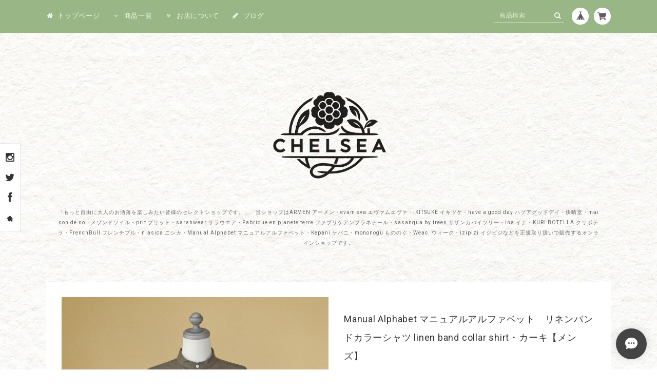

--- FILE ---
content_type: text/html; charset=UTF-8
request_url: https://chelsea.base.shop/items/42030647/reviews?format=user&score=&page=1
body_size: 2697
content:
				<li class="review01__listChild">
			<figure class="review01__itemInfo">
				<a href="/items/128154708" class="review01__imgWrap">
					<img src="https://baseec-img-mng.akamaized.net/images/item/origin/0c73f3e213e5bfb2449243b8bba109e0.jpg?imformat=generic&q=90&im=Resize,width=146,type=normal" alt="ina イナ　ツィーディーコットン・フロントタックパンツ・ブラウンチェック【送料無料】" class="review01__img">
				</a>
				<figcaption class="review01__item">
					<i class="review01__iconImg ico--good"></i>
					<p class="review01__itemName">ina イナ　ツィーディーコットン・フロントタックパンツ・ブラウンチェック【送料無料】</p>
										<time datetime="2026-01-13" class="review01__date">2026/01/13</time>
				</figcaption>
			</figure><!-- /.review01__itemInfo -->
								</li>
				<li class="review01__listChild">
			<figure class="review01__itemInfo">
				<a href="/items/87990754" class="review01__imgWrap">
					<img src="https://baseec-img-mng.akamaized.net/images/item/origin/87c0d69be4422760d3545b4aa58360cc.jpg?imformat=generic&q=90&im=Resize,width=146,type=normal" alt="FrenchBull フレンチブル　ペプカバー【送料１５０円～】" class="review01__img">
				</a>
				<figcaption class="review01__item">
					<i class="review01__iconImg ico--good"></i>
					<p class="review01__itemName">FrenchBull フレンチブル　ペプカバー【送料１５０円～】</p>
										<p class="review01__itemVariation">ベージュ</p>
										<time datetime="2025-09-23" class="review01__date">2025/09/23</time>
				</figcaption>
			</figure><!-- /.review01__itemInfo -->
								</li>
				<li class="review01__listChild">
			<figure class="review01__itemInfo">
				<a href="/items/87991190" class="review01__imgWrap">
					<img src="https://baseec-img-mng.akamaized.net/images/item/origin/8b5efb2d780ff1cd6ff3236e557df717.jpg?imformat=generic&q=90&im=Resize,width=146,type=normal" alt="FrenchBull フレンチブル　ヴァレイソックス【送料１５０円～】" class="review01__img">
				</a>
				<figcaption class="review01__item">
					<i class="review01__iconImg ico--good"></i>
					<p class="review01__itemName">FrenchBull フレンチブル　ヴァレイソックス【送料１５０円～】</p>
										<p class="review01__itemVariation">ライトベージュ</p>
										<time datetime="2025-08-06" class="review01__date">2025/08/06</time>
				</figcaption>
			</figure><!-- /.review01__itemInfo -->
						<p class="review01__comment">商品、受け取りました。
迅速な対応、ありがとうございました·͜· ︎︎ᰔᩚ</p>
									<p class="review01__reply">こちらこそ有り難うございました。ご満足いただけて何よりです。これからも何か御座いましたらお気軽にご連絡ください。</p>
					</li>
				<li class="review01__listChild">
			<figure class="review01__itemInfo">
				<a href="/items/87991190" class="review01__imgWrap">
					<img src="https://baseec-img-mng.akamaized.net/images/item/origin/8b5efb2d780ff1cd6ff3236e557df717.jpg?imformat=generic&q=90&im=Resize,width=146,type=normal" alt="FrenchBull フレンチブル　ヴァレイソックス【送料１５０円～】" class="review01__img">
				</a>
				<figcaption class="review01__item">
					<i class="review01__iconImg ico--good"></i>
					<p class="review01__itemName">FrenchBull フレンチブル　ヴァレイソックス【送料１５０円～】</p>
										<p class="review01__itemVariation">ラベンダー</p>
										<time datetime="2025-08-06" class="review01__date">2025/08/06</time>
				</figcaption>
			</figure><!-- /.review01__itemInfo -->
								</li>
				<li class="review01__listChild">
			<figure class="review01__itemInfo">
				<a href="/items/94325594" class="review01__imgWrap">
					<img src="https://baseec-img-mng.akamaized.net/images/item/origin/f9f9f71fe0fbd99a0cdf1d980c49c096.jpg?imformat=generic&q=90&im=Resize,width=146,type=normal" alt="atelier naruse アトリエナルセ　ウールフラノガウチョパンツ・ブラック　ウールフラノ生地を使った人気の定番パンツです【送料無料】" class="review01__img">
				</a>
				<figcaption class="review01__item">
					<i class="review01__iconImg ico--good"></i>
					<p class="review01__itemName">atelier naruse アトリエナルセ　ウールフラノガウチョパンツ・ブラック　ウールフラノ生地を使った人気の定番パンツです【送料無料】</p>
										<time datetime="2025-06-20" class="review01__date">2025/06/20</time>
				</figcaption>
			</figure><!-- /.review01__itemInfo -->
								</li>
				<li class="review01__listChild">
			<figure class="review01__itemInfo">
				<a href="/items/109388578" class="review01__imgWrap">
					<img src="https://baseec-img-mng.akamaized.net/images/item/origin/ffba37bf993e8e46d00a2ba2aaa6e776.jpg?imformat=generic&q=90&im=Resize,width=146,type=normal" alt="Sarahwear サラウエア　総刺繍フレンチスリーブプルオーバー&quot;Laetitia&quot; ・ホワイト【送料無料】" class="review01__img">
				</a>
				<figcaption class="review01__item">
					<i class="review01__iconImg ico--good"></i>
					<p class="review01__itemName">Sarahwear サラウエア　総刺繍フレンチスリーブプルオーバー&quot;Laetitia&quot; ・ホワイト【送料無料】</p>
										<time datetime="2025-06-10" class="review01__date">2025/06/10</time>
				</figcaption>
			</figure><!-- /.review01__itemInfo -->
								</li>
				<li class="review01__listChild">
			<figure class="review01__itemInfo">
				<a href="/items/107913678" class="review01__imgWrap">
					<img src="https://baseec-img-mng.akamaized.net/images/item/origin/1b943078b87a5e33d955de75eaf3e9e3.jpg?imformat=generic&q=90&im=Resize,width=146,type=normal" alt="atelier naruse アトリエナルセ　コットン～planet～ミドルソックス" class="review01__img">
				</a>
				<figcaption class="review01__item">
					<i class="review01__iconImg ico--good"></i>
					<p class="review01__itemName">atelier naruse アトリエナルセ　コットン～planet～ミドルソックス</p>
										<p class="review01__itemVariation">ブラック</p>
										<time datetime="2025-05-30" class="review01__date">2025/05/30</time>
				</figcaption>
			</figure><!-- /.review01__itemInfo -->
						<p class="review01__comment">すぐに送っていただきました。
クーポンでお安く購入できてとても良かったです！
ありがとうございました☺︎</p>
									<p class="review01__reply">いつも、ご利用くださり有り難うございます。クーポンを上手くご利用いただけてよかったです。</p>
					</li>
				<li class="review01__listChild">
			<figure class="review01__itemInfo">
				<a href="/items/94325616" class="review01__imgWrap">
					<img src="https://baseec-img-mng.akamaized.net/images/item/origin/6de46faac9cf21eb2ee3d57c148e953f.jpg?imformat=generic&q=90&im=Resize,width=146,type=normal" alt="atelier naruse アトリエナルセ　ウールフラノガウチョパンツ・ブラックウォッチ　ウールフラノ生地を使った人気の定番パンツです【送料無料】" class="review01__img">
				</a>
				<figcaption class="review01__item">
					<i class="review01__iconImg ico--good"></i>
					<p class="review01__itemName">atelier naruse アトリエナルセ　ウールフラノガウチョパンツ・ブラックウォッチ　ウールフラノ生地を使った人気の定番パンツです【送料無料】</p>
										<time datetime="2024-11-20" class="review01__date">2024/11/20</time>
				</figcaption>
			</figure><!-- /.review01__itemInfo -->
								</li>
				<li class="review01__listChild">
			<figure class="review01__itemInfo">
				<a href="/items/34769592" class="review01__imgWrap">
					<img src="https://baseec-img-mng.akamaized.net/images/item/origin/e60cd331330603ea838df5cb1b288cdb.jpg?imformat=generic&q=90&im=Resize,width=146,type=normal" alt="evam eva エヴァムエヴァ　wool cashmere rib socks　ウールカシミアソックス　定番の暖か靴下です" class="review01__img">
				</a>
				<figcaption class="review01__item">
					<i class="review01__iconImg ico--good"></i>
					<p class="review01__itemName">evam eva エヴァムエヴァ　wool cashmere rib socks　ウールカシミアソックス　定番の暖か靴下です</p>
										<p class="review01__itemVariation">チャコール</p>
										<time datetime="2024-11-08" class="review01__date">2024/11/08</time>
				</figcaption>
			</figure><!-- /.review01__itemInfo -->
								</li>
				<li class="review01__listChild">
			<figure class="review01__itemInfo">
				<a href="/items/90989967" class="review01__imgWrap">
					<img src="https://baseec-img-mng.akamaized.net/images/item/origin/854d2eec56582bc96d99a749b655a0e3.jpg?imformat=generic&q=90&im=Resize,width=146,type=normal" alt="evam eva エヴァムエヴァ　リニューウールラグランプルオーバー renew-wool raglan pullover・アイボリー　リサイクル糸を再紡績して作られた表情豊かなニットです【送料無料】" class="review01__img">
				</a>
				<figcaption class="review01__item">
					<i class="review01__iconImg ico--good"></i>
					<p class="review01__itemName">evam eva エヴァムエヴァ　リニューウールラグランプルオーバー renew-wool raglan pullover・アイボリー　リサイクル糸を再紡績して作られた表情豊かなニットです【送料無料】</p>
										<time datetime="2024-11-08" class="review01__date">2024/11/08</time>
				</figcaption>
			</figure><!-- /.review01__itemInfo -->
								</li>
				<li class="review01__listChild">
			<figure class="review01__itemInfo">
				<a href="/items/79259489" class="review01__imgWrap">
					<img src="https://baseec-img-mng.akamaized.net/images/item/origin/1573ef4ea83ce795514c6b2c8a05ee6b.jpg?imformat=generic&q=90&im=Resize,width=146,type=normal" alt="atelier naruse アトリエナルセ　コットンウールボーダーニット・ベージュx ブラウン　袖口の配色がベーシックなボーダーニットのアクセント【送料無料】" class="review01__img">
				</a>
				<figcaption class="review01__item">
					<i class="review01__iconImg ico--good"></i>
					<p class="review01__itemName">atelier naruse アトリエナルセ　コットンウールボーダーニット・ベージュx ブラウン　袖口の配色がベーシックなボーダーニットのアクセント【送料無料】</p>
										<time datetime="2024-11-04" class="review01__date">2024/11/04</time>
				</figcaption>
			</figure><!-- /.review01__itemInfo -->
								</li>
				<li class="review01__listChild">
			<figure class="review01__itemInfo">
				<a href="/items/93208329" class="review01__imgWrap">
					<img src="https://baseec-img-mng.akamaized.net/images/item/origin/5397e43c04484c798c892c5abfd05588.jpg?imformat=generic&q=90&im=Resize,width=146,type=normal" alt="atelier naruse アトリエナルセ　コットンウール ～冬の朝～ 着圧ソックス 　なつかしい atelier naruse のオリジナル柄 ～winter morning～で作られました" class="review01__img">
				</a>
				<figcaption class="review01__item">
					<i class="review01__iconImg ico--good"></i>
					<p class="review01__itemName">atelier naruse アトリエナルセ　コットンウール ～冬の朝～ 着圧ソックス 　なつかしい atelier naruse のオリジナル柄 ～winter morning～で作られました</p>
										<p class="review01__itemVariation">ブラウン</p>
										<time datetime="2024-10-23" class="review01__date">2024/10/23</time>
				</figcaption>
			</figure><!-- /.review01__itemInfo -->
						<p class="review01__comment">着圧よく
かわいさ満点です
ありがとうこざいました😊</p>
								</li>
				<li class="review01__listChild">
			<figure class="review01__itemInfo">
				<a href="/items/74360026" class="review01__imgWrap">
					<img src="/i/testpro1.png" alt="atelier naruse アトリエナルセ　コットンsenミドルソックス　合わせ易い元気な靴下" class="review01__img">
				</a>
				<figcaption class="review01__item">
					<i class="review01__iconImg ico--good"></i>
					<p class="review01__itemName">atelier naruse アトリエナルセ　コットンsenミドルソックス　合わせ易い元気な靴下</p>
										<p class="review01__itemVariation">モスグリーン</p>
										<time datetime="2024-10-03" class="review01__date">2024/10/03</time>
				</figcaption>
			</figure><!-- /.review01__itemInfo -->
								</li>
				<li class="review01__listChild">
			<figure class="review01__itemInfo">
				<a href="/items/74418581" class="review01__imgWrap">
					<img src="https://baseec-img-mng.akamaized.net/images/item/origin/9d16ec9fcd812847da1732bca62a0924.jpg?imformat=generic&q=90&im=Resize,width=146,type=normal" alt="快晴堂　カイセイドウ　UNIT-Tシャツ SS FRANCE ベーシックフィット・ネイビー　納得の品質" class="review01__img">
				</a>
				<figcaption class="review01__item">
					<i class="review01__iconImg ico--good"></i>
					<p class="review01__itemName">快晴堂　カイセイドウ　UNIT-Tシャツ SS FRANCE ベーシックフィット・ネイビー　納得の品質</p>
										<time datetime="2024-06-23" class="review01__date">2024/06/23</time>
				</figcaption>
			</figure><!-- /.review01__itemInfo -->
								</li>
				<li class="review01__listChild">
			<figure class="review01__itemInfo">
				<a href="/items/86069784" class="review01__imgWrap">
					<img src="https://baseec-img-mng.akamaized.net/images/item/origin/49f93054ef4a4532d2ee2d97bd925ecd.jpg?imformat=generic&q=90&im=Resize,width=146,type=normal" alt="Fabrique en planete terre ファブリケアンプラネテール　モックワイドショートスリーブ・グリーン　大好きなモックネック、フワッとしたAラインも良いですね【送料１５０円～】" class="review01__img">
				</a>
				<figcaption class="review01__item">
					<i class="review01__iconImg ico--good"></i>
					<p class="review01__itemName">Fabrique en planete terre ファブリケアンプラネテール　モックワイドショートスリーブ・グリーン　大好きなモックネック、フワッとしたAラインも良いですね【送料１５０円～】</p>
										<time datetime="2024-05-10" class="review01__date">2024/05/10</time>
				</figcaption>
			</figure><!-- /.review01__itemInfo -->
						<p class="review01__comment">いつも早い対応をしていただきありがとうございます。
私も大好きなモックネックに好きなグリーン！
着心地もとても良かったです。この夏ガンガン…でも大切に着ます！ありがとうございました。</p>
								</li>
				<li class="review01__listChild">
			<figure class="review01__itemInfo">
				<a href="/items/84320664" class="review01__imgWrap">
					<img src="https://baseec-img-mng.akamaized.net/images/item/origin/501f8572945556294091975806473042.jpg?imformat=generic&q=90&im=Resize,width=146,type=normal" alt="mononogu もののぐ　BK33-pn パナマトライアングルトート ・チョコ　高級感の有るパナマ繊維を使った３ウエイバッグです【送料無料】" class="review01__img">
				</a>
				<figcaption class="review01__item">
					<i class="review01__iconImg ico--good"></i>
					<p class="review01__itemName">mononogu もののぐ　BK33-pn パナマトライアングルトート ・チョコ　高級感の有るパナマ繊維を使った３ウエイバッグです【送料無料】</p>
										<time datetime="2024-03-22" class="review01__date">2024/03/22</time>
				</figcaption>
			</figure><!-- /.review01__itemInfo -->
								</li>
				<li class="review01__listChild">
			<figure class="review01__itemInfo">
				<a href="/items/84212401" class="review01__imgWrap">
					<img src="https://baseec-img-mng.akamaized.net/images/item/origin/c30b77036d5d98756e721425449dab25.jpg?imformat=generic&q=90&im=Resize,width=146,type=normal" alt="atelier naruse アトリエナルセ　コットン~シロツメクサ~ハイソックス　新色が加わってさらに魅力が増しました" class="review01__img">
				</a>
				<figcaption class="review01__item">
					<i class="review01__iconImg ico--good"></i>
					<p class="review01__itemName">atelier naruse アトリエナルセ　コットン~シロツメクサ~ハイソックス　新色が加わってさらに魅力が増しました</p>
										<p class="review01__itemVariation">グレイ</p>
										<time datetime="2024-03-21" class="review01__date">2024/03/21</time>
				</figcaption>
			</figure><!-- /.review01__itemInfo -->
								</li>
				<li class="review01__listChild">
			<figure class="review01__itemInfo">
				<a href="/items/84212401" class="review01__imgWrap">
					<img src="https://baseec-img-mng.akamaized.net/images/item/origin/c30b77036d5d98756e721425449dab25.jpg?imformat=generic&q=90&im=Resize,width=146,type=normal" alt="atelier naruse アトリエナルセ　コットン~シロツメクサ~ハイソックス　新色が加わってさらに魅力が増しました" class="review01__img">
				</a>
				<figcaption class="review01__item">
					<i class="review01__iconImg ico--good"></i>
					<p class="review01__itemName">atelier naruse アトリエナルセ　コットン~シロツメクサ~ハイソックス　新色が加わってさらに魅力が増しました</p>
										<p class="review01__itemVariation">チャコール</p>
										<time datetime="2024-03-18" class="review01__date">2024/03/18</time>
				</figcaption>
			</figure><!-- /.review01__itemInfo -->
								</li>
				<li class="review01__listChild">
			<figure class="review01__itemInfo">
				<a href="/items/82273649" class="review01__imgWrap">
					<img src="https://baseec-img-mng.akamaized.net/images/item/origin/abe0b43b6735c7f1730724bc8d0a1462.jpg?imformat=generic&q=90&im=Resize,width=146,type=normal" alt="Sarawear サラウエア 「Jonathan」オーガニックスウェットPコート・杢グレイ　オーガニックコットンを使ったPコート、春までロングシーズンで使えます。【送料無料】" class="review01__img">
				</a>
				<figcaption class="review01__item">
					<i class="review01__iconImg ico--good"></i>
					<p class="review01__itemName">Sarawear サラウエア 「Jonathan」オーガニックスウェットPコート・杢グレイ　オーガニックコットンを使ったPコート、春までロングシーズンで使えます。【送料無料】</p>
										<time datetime="2024-01-22" class="review01__date">2024/01/22</time>
				</figcaption>
			</figure><!-- /.review01__itemInfo -->
								</li>
				<li class="review01__listChild">
			<figure class="review01__itemInfo">
				<a href="/items/78039658" class="review01__imgWrap">
					<img src="https://baseec-img-mng.akamaized.net/images/item/origin/a77c92280d9072ae002c8a3a9d85535c.jpg?imformat=generic&q=90&im=Resize,width=146,type=normal" alt="快晴堂　カイセイドウ　トリプルガーゼ・ワイドガールズシャツ・バニラ　ファンの方が多いトリプルガーゼシリーズです【送料無料】" class="review01__img">
				</a>
				<figcaption class="review01__item">
					<i class="review01__iconImg ico--good"></i>
					<p class="review01__itemName">快晴堂　カイセイドウ　トリプルガーゼ・ワイドガールズシャツ・バニラ　ファンの方が多いトリプルガーゼシリーズです【送料無料】</p>
										<time datetime="2024-01-05" class="review01__date">2024/01/05</time>
				</figcaption>
			</figure><!-- /.review01__itemInfo -->
								</li>
		

--- FILE ---
content_type: text/css
request_url: https://basefile.akamaized.net/125naroom-theshop-jp/5a8cf4c325be5/style.css
body_size: 9959
content:
@charset "UTF-8";

/*====================================================================
common
====================================================================*/
body {
	margin: 0;
	color: #333;
	font-size: 13px;
	font-family: Roboto, Arial, Helvetica, "Hiragino Kaku Gothic ProN", "ヒラギノ角ゴ Pro W3", Meiryo, sans-serif;
	letter-spacing: 0.06em;
	-webkit-text-size-adjust: 100%;
}
figure, h1, h2, h3, h4, h5, h6, li, p, ul {
	margin: 0;
	padding: 0;
}
h3 {
	font-size: 16px;
	font-weight: normal;
}
li, ul {
	list-style: none;
}
a, a:active, a:hover, a:link, a:visited {
	color: #333;
	text-decoration: none;
}
a img {
	border: none;
}
select {
	font-size: 16px;
	border: 1px solid #ddd;
	background-color: #fff;
}
.clearfix {
	zoom: 1;
}
.clearfix:after {
	content: "";
	display: block;
	clear: both;
}
.center {
	text-align: center !important;
}
.left {
    text-align: left !important;
}
.right {
    text-align: right !important;
}
.hide {
	display: none !important;
}
.blockLink {
	display: block;
}
.searchForm__ico:focus, .searchForm__key:focus {
	outline: 0;
}
.itemCb {
	outline: 0;
	border: 1px solid #ddd;
	background-color: #fff;
	border-radius: 4px;
}
.itemCb .btn-danger {
	background-image: none;
	background-color: #E95F5B;
	display: block!important;
	margin: 20px auto 0;
}
.itemCb #cboxClose {
	display: none;
}
.btn {
	display: block;
	text-align: center;
	appearance: none;
	border: none;
	border-radius: 2px;
	-webkit-appearance: none;
	-moz-appearance: none;
	cursor: pointer;
}
.btn:hover, a:hover {
	opacity: 0.7;
	transition: all 0.25s ease;
	-webkit-transition: all 0.25s ease;
}



/*====================================================================
.onlySP, .onlyPC
====================================================================*/
.onlySP {
	display: none !important;
}
@media screen and (max-width: 1024px) {
	.onlyPC {
		display: none !important;
	}
	.onlySP {
		display: block !important;
	}
}



/*====================================================================
#map, #qa
====================================================================*/
#map, #qa {
   margin-top: -65px;
   padding-top: 65px;
}
@media screen and (max-width: 1024px) {
	#map, #qa {
	   margin-top: -15px;
	   padding-top: 15px;
	}
}



/*====================================================================
#navTop, .container, .containerArea 全体幅
====================================================================*/
#navTop {
    position: fixed;
    z-index: 9969;
    height: 64px;
    width: 100%;
    background: rgb(255, 255, 255);
    display: table;
}
.container {
    margin: 0 auto;
    width: 100%;
}
.container .wNormal {
    max-width: 1200px;
}
.container .wSmall {
    max-width: 1000px;
}
.container .wLarge {
    max-width: 1400px;
}
.containerArea {
	padding: 0 50px;
	margin: 0 auto;
	width: 100%;
	box-sizing: border-box;
}
@media screen and (max-width: 1024px) {
	#navTop {
		position: static;
		background: none;
		box-shadow: none;
		-webkit-box-shadow: none;
		-moz-box-shadow: none;
	}
	.containerArea {
		padding: 0;
	}
}


/*====================================================================
#spNav__btn
====================================================================*/
#spNav__btn {
	left: 20px;
	top: 19px;
	height: 17px;
	width: 22px;
	position: fixed;
	z-index: 2 !important;
}
#spNav__btn span {
	background-color: #5e5e5e;
	height: 2px;
	left: 0;
	width: 100%;
	border-radius: 25px;
	position: absolute;
}
#spNav__btn span:nth-of-type(1) {
	top: 0;
}
#spNav__btn span:nth-of-type(2) {
	top: 7px;
}
#spNav__btn span:nth-of-type(3) {
	bottom: 0px;
}
#spNav__btn.active span:nth-of-type(1) {
	transform: translateY(9px) rotate(-315deg);
}
#spNav__btn.active span:nth-of-type(2) {
	opacity: 0;
}
#spNav__btn.active span:nth-of-type(3) {
	transform: translateY(-9px) rotate(315deg);
}
@media screen and (max-width: 1024px) {
	#spNav__btn, #spNav__btn span {
		position: absolute;
	}
	#spNav__btn {
		left: 20px;
		top: 23px;
		height: 17px;
		width: 22px;
		position: fixed;
		z-index: 3 !important;
		cursor: pointer;
	}
	#spNav__btn span {
		background-color: #5e5e5e;
		height: 2px;
		left: 0;
		width: 100%;
		border-radius: 25px;
	}
	#spNav__btn span:nth-of-type(1) {
		top: 0;
	}
	#spNav__btn span:nth-of-type(2) {
		top: 7px;
	}
	#spNav__btn span:nth-of-type(3) {
		bottom: 0px;
	}
	#spNav__btn.active span:nth-of-type(1) {
		transform: translateY(9px) rotate(-315deg);
	}
	#spNav__btn.active span:nth-of-type(2) {
		opacity: 0;
	}
	#spNav__btn.active span:nth-of-type(3) {
		transform: translateY(-9px) rotate(315deg);
	}
}



/*====================================================================
#mask
====================================================================*/
@media screen and (max-width: 1024px) {
	#mask {
		width: 100%;
		position: fixed;
		top: 0;
		left: 0;
		display: none;
		opacity: .8;
		background: #333;
		height: 100%;
		z-index: 3 !important;
	}
}


/*====================================================================
.headerFixed, .menus メニュー
====================================================================*/
.headerFixed {
	display: table;
	width: 100%;
	margin-top: 15px;
}
.sp_menu-center {
	display: table-cell;
	vertical-align: middle;
}
.menus {
}
.menuList {
    display: table-cell;
    vertical-align: middle;
}
.menuList a.current {
}
.menuList__item {
	text-align: left;
	margin: 0;
	font-size: 13px;
	float: left;
}
.menuList__item a:hover, .menuList__item #aboutMenu #aboutTag a:hover {
	padding-bottom: 5px;
	opacity: 1;
	transition: all 0.25s ease;
	-webkit-transition: all 0.25s ease;
}
.menuList__item a, .mainHeaderNavColor {
	color: #111;
	margin: 0 22px 0 0;
	padding: 0 3px 0 0;
}
.mainHeaderNavColor {
	display: inline-block;
	cursor: pointer;
}
.menuList__item .category__item a {
	line-height: 20px;
	margin: 0;
	word-break: break-all;
}
.menuList__item .fa, .category__item .fa {
    padding: 0 8px 0 0;
    width: 14px;
    text-align: center;
}
.category__list {
	font-size: 14px;
	text-align: left;
}
.category__list--medium {
	font-size: 12px;
}
.category__list--medium .category__item {
	padding: 7px 0 0 12px;
}
.category__list.category__list--medium .category__item a {
    word-break: break-all;
}
.category-list {
    z-index: 2;
    width: auto;
    position: absolute;
    left: -21px;
    top: 14px;
    padding: 25px 0 0;
    display: block;
    opacity: 0;
    visibility: hidden;
    transition: .2s ease-in-out;
    transform: translateY(-20px);
}
.category-list:hover {
	opacity: 1;
	visibility:visible;
	display: block;
	transform: translateY(0);
}
#cateMenu, #aboutMenu {
    position: relative;
}
#cateMenu span:hover + .category-list, #aboutMenu span:hover + .category-list {
	opacity: 1;
	visibility:visible;
	display: block;
	transform: translateY(0);
}
#appsItemCategoryTag, #aboutTag {
	background-color: #fff;
	padding: 15px 50px 20px 0;
	border: 1px solid #ccc;
	font-size: 13px;
	text-align: left;
	font-weight: normal;
	box-sizing: border-box;
	box-shadow: 0px 3px 6px -1px #dedede;
}
#appsItemCategoryTag:before, #aboutTag:before {
	content: "";
	position: absolute;
	top: -4px;
	left: 42px;
	margin-left: -20px;
	border: 15px solid rgba(0, 0, 0, 0);
	border-bottom: 15px solid #444444;
}
#appsItemCategoryTag:after, #aboutTag:after {
	content: "";
	position: absolute;
	top: -2px;
	left: 45px;
	margin-left: -22px;
	border: 14px solid rgba(255, 255, 255, 0);
	border-bottom: 14px solid #fff;
	z-index: 1;
}
#aboutTag .category__item .fa {
    padding: 0 8px 0 0;
    width: 14px;
    text-align: center;
}
.category__item {
    padding: 7px 0;
    margin-left: 20px;
}
.category__item a:hover {
	border-bottom: 1px solid #3a3a3a;
}
.category__item a {
    word-break: break-all;
    text-overflow: ellipsis;
    white-space: nowrap;
}
@media screen and (min-width: 1025px) {
	#appsItemCategoryTag, #aboutTag {
		overflow-y: auto;
		-webkit-overflow-scrolling: touch;
		max-height: 85vh;
	}
}
@media screen and (max-width: 1024px) {
	.headerFixed {
		background-color: rgba(255, 255, 255, 0.31);
		z-index: 2 !important;
		height: auto;
	}
	.sp_menu-center {
		margin: 0;
		top: 0;
		left: 0;
		width: 100%;
	}
	.menus {
		background: #ffffff;
		width: 300px;
		left: -300px;
		display: block;
		bottom: 0;
		overflow-y: auto;
		overflow-x: hidden;
		-webkit-overflow-scrolling: touch;
		position: fixed;
		top: 0;
		transition: .5s;
		z-index: 99999;
		padding: 0;
	}
	.menus_open {
		-webkit-transform: translateZ(0);
		transition: .5s;
		left: 0!important;
	}
	.menus_sp {
		width: 300px;
		height: 100%;
		overflow-y: auto;
		padding: 20px 0 50px;
	}
	.drawer-form__search {
		width: 86%;
		margin: 12px auto;
		padding: 1% 2%;
		display: block;
		border: 1px solid #e5e5e5;
		-webkit-appearance: none!important;
		border-radius: 0
	}
	.drawer-category {
		border-top: 1px solid #e5e5e5
	}
	.drawer-category__list {
		width: 100%;
		border-bottom: 1px solid #e5e5e5
	}
	.menuList {
		padding: 0;
		border: none;
		display: block;
		float: none;
		margin: 0 0 20px;
	}
	.menuList a.current {
		border-bottom: none;
		padding-bottom: 0;
	}
	.menuList__item {
		display: block;
		padding: 0;
		margin: 0!important;
		font-size: 13px;
		float: none;
		text-align: left;
	}
	.menuList__item a:hover {
		border-bottom: none !important;
		padding-bottom: 0;
	}
	.menuList__item .category__item a {
		line-height: 20px;
		margin: 0;
	}
	.menuList__item a, .mainHeaderNavColor {
		color: #111;
		display: block;
		line-height: 50px;
		width: auto;
		margin: 0 0 0 25px;
		overflow: visible;
		white-space: normal;
		padding: 0;
	}
	.mainHeaderNavColor:hover {
		padding-bottom: 0;
	}
	.category__item a:hover {
		border-bottom: none;
		padding-bottom: 0;
		opacity: 0.8;
	}
	.category-list {
		display: block;
		position: static;
		font-size: 12px;
		background-color: rgba(251, 251, 251, 0) !important;
		margin: 0;
		padding: 0;
		max-width: 100%;
		width: 100%;
		height: auto;
		border: none;
		border-radius: 0;
		opacity: 1;
		visibility: visible;
		transition: none;
		transform: none;
	}
	.category-list:hover {
		opacity: 1;
		visibility:visible;
		display: block;
		transform: none;
	}
	.category__item {
		display: block;
		padding: 16px 5px 16px 0;
		margin: 0 0 0 20px;
	}
	.category__item:last-child {
		border-bottom: none;
	}
	.category__list--medium .category__item {
		border-bottom: none;
		padding: 12px 5px 0 0;
		margin: 0 0 0 20px;
	}
	#cateMenu span:hover + .category-list, #aboutMenu span:hover + .category-list {
		transform: none;
	}
	#appsItemCategoryTag, #aboutTag {
		margin: 0;
		padding: 0 0 0 25px;
		background-color: rgba(255, 255, 255, 0);
		border: none;
		box-shadow: none;
	}
	#appsItemCategoryTag:before, #aboutTag:before {
		display: none;
	}
	#appsItemCategoryTag:after, #aboutTag:after {
		display: none;
	}
	#appsItemCategoryTag .category__item a,	#appsItemCategoryTag .category__item a:link, #appsItemCategoryTag .category__item a:visited, #appsItemCategoryTag .category__item a:hover, #appsItemCategoryTag .category__item a:active {
		font-size: 13px;
		padding: 0;
	}
	#aboutTag .category__item a, #aboutTag .category__item a:link, #aboutTag .category__item a:visited, .menuList__item #aboutMenu #aboutTag a:hover, .menuList__item #aboutMenu #aboutTag .category__item a:active {
		font-size: 13px;
		padding: 0;
	}
}
@media only screen and (max-width:320px) {
	.menus {
		width: 264px;
		left: -264px
	}
	.menus_sp {
		width: 264px;
		height: 100%;
		overflow-y: auto;
	}
}



/*====================================================================
.menuInfo .infoMark
====================================================================*/
.menuInfo {
	position: fixed;
	top: 80px;
	left: 0px;










}
.menuInfo a {
	display: inline-block;
}
.menuInfo a:hover {
	opacity: 1;
}
a .infoMark_maru:hover, a .infoMark_sikaku:hover {
    transition: all 0.25s ease;
    -webkit-transition: all 0.25s ease;
	opacity: .8;
}
.infoMark_maru {
    background: #ff7777;
    border: 5px solid #fff;
    color: #fff;
    border-radius: 220px;
    width: 180px;
    height: 180px;
    z-index: 1;
    display: table;
    padding: 20px;
    box-sizing: border-box;
    overflow: hidden;
    box-shadow: rgba(113, 135, 164, 0.12) 0px 0px 5px 2px;
    -webkit-box-shadow: rgba(113, 135, 164, 0.12) 0px 0px 5px 2px;
    -moz-box-shadow: rgba(113, 135, 164, 0.12) 0px 0px 5px 2px;
}
.infoMark-area_maru {
    display: table-cell;
    vertical-align: middle;
    padding: 0 3px;
    text-align: center;
    z-index: 1;
    max-height: 130px;
}
.infoMark-text_maru {
	font-size: 12px;
	line-height: 2.0;
	max-height: 124px;
	max-width: 124px;
	overflow: hidden;
}
.infoMark_sikaku {
    background: #ff7777;
    border: 5px solid #fff;
    color: #fff;
    width: 180px;
    height: auto;
    max-height: 180px;
    z-index: 1;
    display: table;
    padding: 20px;
    box-sizing: border-box;
    overflow: hidden;
    box-shadow: rgba(113, 135, 164, 0.12) 0px 0px 5px 2px;
    -webkit-box-shadow: rgba(113, 135, 164, 0.12) 0px 0px 5px 2px;
    -moz-box-shadow: rgba(113, 135, 164, 0.12) 0px 0px 5px 2px;
}
.infoMark-area_sikaku {
    display: table-cell;
    vertical-align: middle;
    text-align: center;
    z-index: 1;
    max-height: 130px;
}
.infoMark-text_sikaku {
	font-size: 12px;
	line-height: 2.0;
	font-family: Roboto, Arial, Helvetica, "Hiragino Kaku Gothic ProN", "ヒラギノ角ゴ Pro W3", Meiryo, sans-serif;
	max-height: 125px;
	overflow: hidden;
}
.simple-design .infoMark_sikaku, .simple-design .infoMark_maru {
    box-shadow: rgba(113, 135, 164, 0.12) 0px 0px 0px 1px;
    -webkit-box-shadow: rgba(113, 135, 164, 0.12) 0px 0px 0px 1px;
    -moz-box-shadow: rgba(113, 135, 164, 0.12) 0px 0px 0px 1px;
}
@media screen and (max-width: 1024px) {
	.menuInfo {
		padding: 0 0 20px 25px;
		text-align: left;
		display: block;
		position: static;
	}
}



/*====================================================================
.shopSNS
====================================================================*/
.shopSNS {
    margin: 0;
    display: table-cell;
    vertical-align: middle;
    position: fixed;
    top: 280px;
    left: 0;
    background: #ffffff;
    padding: 15px 7px 0;
    border-left: none;
    box-sizing: border-box;
    box-shadow: rgba(113, 135, 164, 0.12) 0px 0px 5px 2px;
    -webkit-box-shadow: rgba(113, 135, 164, 0.12) 0px 0px 5px 2px;
    -moz-box-shadow: rgba(113, 135, 164, 0.12) 0px 0px 5px 2px;
}
.simple-design .shopSNS {
    box-shadow: rgba(113, 135, 164, 0.12) 0px 0px 0px 1px;
    -webkit-box-shadow: rgba(113, 135, 164, 0.12) 0px 0px 0px 1px;
    -moz-box-shadow: rgba(113, 135, 164, 0.12) 0px 0px 0px 1px;
}
.shopSNSList {
	text-align: center;
	margin-right: 0;
}
.shopSNSList__item {
	font-size: 20px;
	margin: 0 0 15px;
}
.shopSNSList__item:not(:last-child) {
}
.shopSNSList__link {
	box-sizing: border-box;
	display: block;
	text-align: center;
	width: 25px;
}
.shopSNSList__icon.icon-ameba {
	font-size: 11px;
}
@media only screen and (max-width: 1024px) {
	.shopSNS {
		margin: 0 0 50px 20px;
		display: block;
		position: static;
		border: none;
		padding: 0;
		background: none;
		box-shadow: none;
	}
	.simple-design .shopSNS {
		box-shadow: none;
	}
	.shopSNSList {
		padding: 0;
		text-align: left;
	}
	.shopSNSList__item {
		display: inline-block;
		font-size: 20px;
		margin: 0;
	}
	.shopSNSList a,	.shopSNSList a:link, .shopSNSList a:visited, .shopSNSList a:hover, .shopSNSList a:active {
		color: #111;
		font-size: 13px;
	}
}



/*====================================================================
#searchBox
====================================================================*/
.searchbase {
    display: table;
    float: right;
}
#searchBox {
    display: table-cell;
    vertical-align: middle;
}
#searchBox form {
    overflow: hidden;
    border-bottom: 1px solid #dddddd;
    margin-right: 15px;
}
#searchBox input {
    float: left;
    border-style: none;
    -webkit-appearance: none;
    -webkit-box-shadow: none;
    -moz-box-shadow: none;
    box-shadow: none;
    display: inline-block;
    vertical-align: middle;
    margin-left: 0;
    font-family: Roboto, Arial, Helvetica, "Hiragino Kaku Gothic ProN", "ヒラギノ角ゴ Pro W3", Meiryo, sans-serif;
    height: 25px;
    padding: 0px 10px;
    margin: 0 0px 0 0;
    background: rgba(255, 255, 255, 0);
    width: 90px;
    font-size: 12px;
    letter-spacing: 0.06em;
}
input[type="text"], input[type="password"], input[type="datetime"], input[type="datetime-local"], input[type="date"], input[type="month"], input[type="time"], input[type="week"], input[type="number"], input[type="email"], input[type="url"], input[type="search"], input[type="tel"], input[type="color"], .uneditable-input {
    -moz-box-shadow: none;
    -moz-transition: border linear 0s,box-shadow linear -1s;
    -o-transition: border linear 0s,box-shadow linear .0s;
}
select, input[type="file"] {
    height: 30px;
    line-height: 30px;
}
#searchBox button {
    border-style: none;
    float: left;
    padding: 4px 7px;
    background: rgba(255, 255, 255, 0);
    cursor: pointer;
    height: 27px;
    color: #5e5e5e;
}
#searchBox input::-webkit-input-placeholder {
	font-size: 12px;
	line-height: 15px;
}
#searchBox input:-moz-placeholder {
	font-size: 12px;
}
#searchBox input::-moz-placeholder {
	font-size: 12px;
}
#searchBox input:-ms-input-placeholder {
	font-size: 12px;
}
@media screen and (max-width:1024px) {
	#searchBox {
		margin: 0 0 8px 25px;
		display: block;
	}
	#searchBox form {
		overflow: hidden;
		display: inline-block;
		margin-right: 15px;
		margin-right: 0;
	}
	#searchBox input {
		width: 130px;
		font-size: 16px;
		height: 30px;
		padding: 0 10px;
		-webkit-appearance: none;
	}
	#searchBox button {
		height: 32px;
		opacity: 1;
	}
	#searchBox input::-webkit-input-placeholder {
		padding-top: 1px;
	}
	#searchBox input:-moz-placeholder {
		padding-top: 1px;
	}
	#searchBox input::-moz-placeholder {
		padding-top: 1px;
	}
	#searchBox input:-ms-input-placeholder {
		padding-top: 1px;
	}
}



/*====================================================================
#baseMenu
====================================================================*/
#baseMenu {
    display: table-cell;
    vertical-align: middle;
}
#baseMenu li.base {
    margin-right: 10px;
    float: left;
}
#baseMenu li.cart {
    float: left;
}
#baseMenu li.cart img {
	display: inline-block;
	margin: 2px 3px 0 0;
}
#baseMenu a {
	display: table-cell;
	background-color: rgb(255, 255, 255);
	border-radius: 25px;
	height: 23px;
	text-align: center;
	width: 23px;
	padding: 5px;
	vertical-align: middle;
}
#baseMenu a img {
	height: auto;
	width: 18px;
	border: none;
}
@media screen and (max-width: 1024px) {
	#baseMenu {
		position: fixed;
		top: 14px;
		right: 10px;
		z-index: 1;
	}
}



/*====================================================================
.topHeaderBlock ロゴエリア
====================================================================*/
.topHeaderBlock {
	padding: 64px 0 0;
}
.topHeader__wrapper {
	margin: 65px auto;
}
.shopNameArea {
	padding: 0 20px;
	text-align: center;
}
.shopName {
    display: inline-block;
}
.shopName__link {
	display: block;
}
.shopName .shopLogo img {
    width: 255px;
    height: auto;
    vertical-align: bottom;
}
.shopLogo>span .logoText {
    word-break: break-all;
    letter-spacing: 0.25em;
    line-height: 1.0;

}
.site-description {
    font-size: 10px;
    letter-spacing: 0.1em;
    line-height: 2.0;
    word-break: break-all;
    margin: 20px 0 0;
}
@media screen and (max-width: 1024px) {

	.topHeaderBlock {
		padding: 0;
	}
	.topHeader__wrapper {
		margin: 20px auto 30px;
	}
	.shopName .shopLogo img {
		width: 210px;
	}
	.shopLogo>span .logoText {
		max-width: 100%;
		font-size: 26px !important;
	}
	.site-description {
		margin: 10px 0 0;
	}
}
@media screen and (max-width:360px) {
	.shopName .shopLogo img {
		width: 180px;
	}
}
@media screen and (max-width:320px) {
	.shopName .shopLogo img {
		width: 150px;
	}
}



/*====================================================================
.itemCat ぱんくず
====================================================================*/
.itemCat {
	padding: 0 10px;
	text-align: center;
}
.breadcrumb  {
	padding: 0 0 40px;
}
.breadcrumb__child a {
    color: #333;
}
.itemCat .breadcrumb__child {
	display: inline;
	font-size: 11px;
}
.itemCat .breadcrumb__child:not(:last-child):after {
	content: " > ";
	padding: 0 5px;
}
.itemCat__children {
	padding: 0 0 40px;
}
.itemCat .childrenList__li {
	box-sizing: border-box;
	display: inline-block;
	margin: 0 4px 8px;
}
.itemCat .childrenList__li a {
	padding: 7px 18px;
	display: inline-block;
	font-size: 11px;
	min-height: 14px;
	border: 1px solid #666666;
	background-color: #fff;
	box-sizing: border-box;
}
@media screen and (max-width:1070px) {
	.itemCat__children {
		padding: 0 0 20px;
	}
}



/*====================================================================
.searchResult 検索結果
====================================================================*/
.searchResult {
    padding: 40px 10px;
    text-align: center;
}
.topNotice {
	margin: 30px 0;
	background-color: #ffffff;
	padding: 50px 30px;
	display: inline-block;
	text-align: center;
}
@media screen and (max-width: 1024px) {
	.searchResult {
		padding: 20px 10px;
		text-align: center;
	}
}



/*====================================================================
.mainImage
====================================================================*/
.mainImage {
    margin: 0 0 30px;
    box-sizing: border-box;
}
.mainImage a img:hover {
	opacity: 0.7;
	transition: all 0.25s ease;
	-webkit-transition: all 0.25s ease;
}
.mainImage.shadow-design {
    padding: 10px;
    background: #fff;
}
@media screen and (max-width: 1024px) {
	.mainImage.shadow-design {
		margin: 0 2% 30px;
		padding: 5px;
	}
}



/*====================================================================
.whiteArea
====================================================================*/
.whiteArea {
    background: #fff;
    padding: 0;
    margin: 0 0 30px;
    clear: both;
}
.whiteArea-under {
    background: #fff;
    padding: 1px 0 1px;
    margin: 0 0 10px;
    clear: both;
}
.whiteArea-other {
    padding: 0;
    margin: 0 0 30px;
    clear: both;
    background-color: #fff;
}
.whiteArea-item {
    background: #fff;
    padding: 0;
    margin: 0 0 30px;
    clear: both;
    display: inline-block;
    width: 100%;
    box-shadow: rgba(113, 135, 164, 0.12) 0px 0px 5px 2px;
    -webkit-box-shadow: rgba(113, 135, 164, 0.12) 0px 0px 5px 2px;
    -moz-box-shadow: rgba(113, 135, 164, 0.12) 0px 0px 5px 2px;
    box-sizing: border-box;
}
.whiteArea-blog {
    padding: 0;
    margin: 0 0 15px;
    clear: both;
}
.whiteArea-blog.shadow-design {
    padding: 0;
    margin: 0 0 15px;
    clear: both;
    box-shadow: none;
    -webkit-box-shadow: none;
    -moz-box-shadow: none;
}
.whiteArea-blog.shadow-design .main #about.blogListMain .blog_inner {
    box-shadow: rgba(113, 135, 164, 0.12) 0px 0px 5px 2px;
    -webkit-box-shadow: rgba(113, 135, 164, 0.12) 0px 0px 5px 2px;
    -moz-box-shadow: rgba(113, 135, 164, 0.12) 0px 0px 5px 2px;
    border: none;
}
.whiteArea-blog.simple-design .main #about.blogDetail .blog_inner {
    border: 1px solid #ddd;
}
.whiteArea-blog.shadow-design .main #about.blogDetail .blog_inner {
    box-shadow: rgba(113, 135, 164, 0.12) 0px 0px 5px 2px;
    -webkit-box-shadow: rgba(113, 135, 164, 0.12) 0px 0px 5px 2px;
    -moz-box-shadow: rgba(113, 135, 164, 0.12) 0px 0px 5px 2px;
}
@media screen and (max-width: 1024px) {
	.whiteArea {
		margin: 0 2% 15px;
	}
	.whiteArea-under {
		background: #fff;
		padding: 10px 0 5px;

		margin: 0 2% 30px;
	}
	.whiteArea-other {
		padding: 0;
		margin: 0 2% 15px;
	}
	.whiteArea-item {
		background: #fff;
		padding: 0;
		clear: both;
		display: inline-block;
		margin: 0 2% 15px;
		width: 96%;
	}
	.whiteArea-blog, .whiteArea-blog.shadow-design {
		margin: 0 2% 15px;
	}
}
@media screen and (max-width: 640px) {
	.whiteArea-item {
		background: #fff;
		padding: 0;
		margin: 0 2% 15px;
		display: block;
		width: initial;
	}
}



/*====================================================================
.titleArea
====================================================================*/
.titleArea {
    border-bottom: 1px solid #5e5e5e;
    padding: 0 25px 15px;
    margin-bottom: 10px;
    display: inline-block;
}



/*====================================================================
.featuresBlock
====================================================================*/
.featuresBlock {
    text-align: center;
    margin: 0;
    padding: 50px 70px 70px;
    box-shadow: rgba(113, 135, 164, 0.12) 0px 0px 5px 2px;
    -webkit-box-shadow: rgba(113, 135, 164, 0.12) 0px 0px 5px 2px;
    -moz-box-shadow: rgba(113, 135, 164, 0.12) 0px 0px 5px 2px;
}
.featuresBlock__title {
    letter-spacing: 0.15em;
    text-align: center;
    font-size: 16px;
    padding: 0 0 40px;
}
.featuresBlock_item {
    text-align: center;
    margin: 45px 60px 0;
    padding: 52px 50px;
    position: relative;
    border: 1px solid #ddd;
}
@media screen and (max-width: 1300px) {
	.featuresBlock {
		padding: 50px 30px 70px;
	}
	.featuresBlock_item {
		padding: 52px 20px;
	}
}
@media screen and (max-width: 640px) {
	.featuresBlock {
		padding: 30px 25px;
	}
	.featuresBlock_item {
		padding: 30px 20px;
		margin: 15px 0 0;
	}
}



/*====================================================================
.relatedBlock
====================================================================*/
.relatedBlock {
    text-align: center;
    margin: 0;
    padding: 50px 15px 70px;
    box-shadow: rgba(113, 135, 164, 0.12) 0px 0px 5px 2px;
    -webkit-box-shadow: rgba(113, 135, 164, 0.12) 0px 0px 5px 2px;
    -moz-box-shadow: rgba(113, 135, 164, 0.12) 0px 0px 5px 2px;
}
.relatedBlock__title {
    letter-spacing: 0.15em;
    text-align: center;
    font-size: 16px;
    padding: 0 0 40px;
}
@media screen and (max-width: 1300px) {
	.relatedBlock {
		padding: 50px 10px 70px;
	}
}
@media screen and (max-width: 640px) {
	.relatedBlock {
		padding: 30px 0;
	}
}



/*====================================================================
.newsBlock
====================================================================*/
.newsBlock {
    margin: 0;
    padding: 50px 70px 70px;
    box-shadow: rgba(113, 135, 164, 0.12) 0px 0px 5px 2px;
    -webkit-box-shadow: rgba(113, 135, 164, 0.12) 0px 0px 5px 2px;
    -moz-box-shadow: rgba(113, 135, 164, 0.12) 0px 0px 5px 2px;
}
.newsBlock__title {
    letter-spacing: 0.15em;
    text-align: center;
    font-size: 16px;
    padding: 0 0 40px;
}
.newsBlock__content {
    font-size: 13px;
    letter-spacing: 0.12em;
    line-height: 2.0em;
    word-break: break-all;
}
.newsBlock__content a, .newsBlock__content a:active, .newsBlock__content a:hover, .newsBlock__content a:link, .newsBlock__content a:visited {
    border-bottom: 1px solid #a2a2a2;
    transition: all 0.25s ease;
    -webkit-transition: all 0.25s ease;
}
.newsBlock dl{
	position: relative;
	padding: 0 0 8px;
	margin: 0 0 8px;
}
.newsBlock dl dt{
	position: absolute;
	left: 0;
	top: 0;
	opacity: 0.7;
	font-size: 11px;
}
.newsBlock dl dd {
    padding: 0 0 0 120px;
    margin: 0;
}
.newsBlock dl:last-child{
	padding: 0;
	margin: 0;
}
@media screen and (max-width: 640px) {
	.newsBlock {
		padding: 30px 25px;
	}

	.newsBlock dl dd {
		padding: 0 0 0 95px;
		margin: 0;
	}
}



/*====================================================================
.movieArea
====================================================================*/
:focus {
    outline: none;
}
.movie {
    text-align: center;
}
.movie a.btn {
	display: inline-block;
	padding: 0 70px;
	border: 1px solid #000000;
	background: #000000;
	transition: .3s;
	border-radius: 2px;
	font-size: 13px;
	color: #fff;
	letter-spacing: 0.15em;
	line-height: 36px;
}
.movie a.btn:hover {
	background: #ffffff;
	color: #333;
	opacity: 1;
}
.movie a.btn i {
	margin-left: 10px;
	font-size: 10px;
}
p.movie .waku {
}
.movieArea {
    margin: 0;
    padding: 50px 70px 70px;
    box-shadow: rgba(113, 135, 164, 0.12) 0px 0px 5px 2px;
    -webkit-box-shadow: rgba(113, 135, 164, 0.12) 0px 0px 5px 2px;
    -moz-box-shadow: rgba(113, 135, 164, 0.12) 0px 0px 5px 2px;
}
.movieArea h3 {
    letter-spacing: 0.15em;
    text-align: center;
    font-size: 16px;
    padding: 0 0 40px;
}
.movieArea .sub {
	padding: 0 0 16px;
	text-align: center;
	line-height: 2.0em;
}
.movieArea .thumb {
    width: 373px;
    margin: 0 auto;
}
.movieArea .thumb img {
	width: 100%;
}
.movieArea .thumb a:hover img {
	opacity: 0.8;
}
@media screen and (max-width: 640px) {
	.movieArea {
		padding: 30px 25px;
	}
	.movieArea .thumb {
		width: 100%;
		text-align: center;
	}
	.movieArea .thumb img {
		width: 90%;
	}
	.movie a.btn {
		padding: 0 10px;
		width: 100%;
		box-sizing: border-box;
	}
}



/*====================================================================
.itemBlock
====================================================================*/
.itemBlock {
    margin: 0 auto;
    padding: 50px 0 70px;
    box-shadow: rgba(113, 135, 164, 0.12) 0px 0px 5px 2px;
    -webkit-box-shadow: rgba(113, 135, 164, 0.12) 0px 0px 5px 2px;
    -moz-box-shadow: rgba(113, 135, 164, 0.12) 0px 0px 5px 2px;
}
.itemBlock__title {
    letter-spacing: 0.15em;
    text-align: center;
    font-size: 16px;
    padding: 0 0 40px;
}
.itemList {
	padding: 0;
	list-style: none;
	width: 100%;
	display: flex;
	flex-wrap: wrap;
}
.itemList__item {
    margin: 0;
    width: 33.333%;
    background-color: #fff;
    padding: 30px 0;
    position: relative;
    box-sizing: border-box;
    transition: all 0.25s ease;
    -webkit-transition: all 0.25s ease;
}
.itemList__item:hover {
	background: #f5f5f5;
}
.itemList__item a:hover {
	opacity: 0.8;
	transition: all 0.25s ease;
	-webkit-transition: all 0.25s ease;
}
.itemList__imgbox {
	overflow: hidden;
	vertical-align: middle;
	width: 260px;
	height: 260px;
	position:relative;
	margin: 0 auto;
	object-fit: cover;
	object-position: center center;
	font-family: 'object-fit: cover; object-position: center center;';
}
.itemList__imgbox img {
	transition: all 0.25s ease;
	-webkit-transition: all 0.25s ease;
	object-fit: cover;
	object-position: center center;
	font-family: 'object-fit: cover; object-position: center center;';
	width: 100%;
	height: 100%;
}
.itemInfo {
    padding: 20px 15px 15px;
    text-align: center;
    margin: 0 auto;
    word-break: break-all;
    box-sizing: border-box;
}
.itemInfo__title {
	font-size: 13px;
	font-weight: normal;
	overflow: hidden;
	text-overflow: ellipsis;
	-webkit-text-overflow: ellipsis;
	-o-text-overflow: ellipsis;
	line-height: 1.8;
}
.itemInfo__price {
	padding-top: 8px;
	white-space: nowrap;
	overflow: hidden;
	text-overflow: ellipsis;
	-webkit-text-overflow: ellipsis;
	-o-text-overflow: ellipsis;
	font-size: 14px;
}
.itemInfo__price span {
    color: #999999;
}
@media screen and (min-width:769px) {
	.wSmall .itemList__imgbox {
		width: 210px;
		height: 210px;
	}
}
@media screen and (max-width:1024px) {
	.itemList__imgbox {
		width: 210px;
		height: 210px;
	}
}
@media screen and (max-width: 900px){
	.itemList__imgbox {
		width: 200px;
		height: 200px;
	}
}
@media screen and (max-width:768px) {
	.itemList__imgbox {
		width: 180px;
		height: 180px;
	}
}
@media screen and (max-width: 700px) {
	.itemList__imgbox {
		width: 160px;
		height: 160px;
	}
}
@media screen and (max-width:640px) {
	.itemBlock {
		padding: 30px 0;
	}
	.itemList__item {
		width: 50%;
	}
	.itemList__imgbox {
		width: 210px;
		height: 210px;
	}
}
@media screen and (max-width: 570px) {
	.itemList__imgbox {
		width: 190px;
		height: 190px;
	}
}
@media screen and (max-width: 540px) {
	.itemList__imgbox {
		width: 180px;
		height: 180px;
	}
}
@media screen and (max-width:510px) {
	.itemList__imgbox {
		width: 175px;
		height: 175px;
	}
}
@media screen and (max-width:480px) {
	.itemList__imgbox {
		width: 170px;
		height: 170px;
	}
}
@media screen and (max-width:440px) {
	.itemList__imgbox {
		width: 165px;
		height: 165px;
	}
}
@media screen and (max-width:420px) {
	.itemList__imgbox {
		width: 160px;
		height: 160px;
	}
}
@media screen and (max-width:400px) {
	.itemList__imgbox {
		width: 155px;
		height: 155px;
	}
}
@media screen and (max-width:380px) {
	.itemList__imgbox {
		width: 150px;
		height: 150px;
	}
}
@media screen and (max-width:360px) {
	.itemInfo__title {
		height: auto;
	}
	.itemList__item {
		width: 100%;
	}
	.itemList__imgbox {
		width: 240px;
		height: 240px;
	}
}
@media screen and (max-width: 270px) {
	.itemList__imgbox {
		width: 170px;
		height: 170px;
	}
}
@media screen and (max-width: 200px) {
	.itemList__imgbox {
		width: 100px;
		height: 100px;
	}
}



/*====================================================================
.itemList.pick
====================================================================*/
.itemList.pick {
	display: table;
}
.itemList__item.pick {
    width: 50%;
    margin: 0;
    padding: 0;
    display: table-cell;
    vertical-align: middle;

    background-color: #fff;
    position: relative;
    float: none;
    height: auto;
}
.pickText {
    width: 50%;
    display: table-cell;
    vertical-align: middle;
    text-align: left;
    padding: 0 0 0 30px;
}
.pickText h2 {
    font-size: 18px;
    font-weight: normal;
    margin-bottom: 15px;
    line-height: 2.0;
}
.pickLine {
	background: linear-gradient(transparent 60%, #badfff 0%);
}
.pickText p.pickPrice {
	line-height: 1.5;
	color: #999999;
	letter-spacing: 0.12em;
}
.pickText p.pickInfo {
	line-height: 1.5;
	margin: 30px 0 0;
}
.pickText a.pickbtn {
	width: 100%;
	text-align: center;
	margin: 35px auto 0;
	display: inline-block;
}
.pickText a {
	opacity: 1;
}
.pickText a .btn {
	background-color: #000;
	border: 1px solid #333;
	color: #fff;
	font-size: 13px;
	line-height: 36px;
	width: 100%;
	border-radius: 2px;
	text-align: center;
	letter-spacing: 0.15em;
}
.pickText a .btn:hover {
	background: #ffffff;
	color: #333;
	opacity: 1;
}
.pickText a .btn i {
	    margin-left: 10px;
}
.itemList__item.pick .itemList__imgbox {
	width: 350px;
	height: 350px;
}
_::-webkit-full-page-media, _:future, :root .itemList.pick .itemList__imgbox img {
	transition: none;
	-webkit-transition: none;
}
.itemList.pick .itemList__imgbox img:hover {
    -webkit-transform: scale(1.1);
    transform: scale(1.1);
}
@media screen and (max-width: 768px) {
	.itemList__item.pick .itemList__imgbox {
		width: 270px;
		height: 270px;
	}
}
@media screen and (max-width: 640px) {
	.itemList.pick {
		display: flex;
	}
	.itemList__item.pick {
		width: 100%;
		display: block;
		margin-bottom: 20px;
	}
	.pickText {
		width: 100%;
		display: block;
		padding: 0;
	}
	.pickText h2 {
		font-size: 15px;
	}
}
@media screen and (max-width: 420px) {
	.itemList__item.pick .itemList__imgbox {
		width: 260px;
		height: 260px;
	}
}
@media screen and (max-width: 380px) {
	.itemList__item.pick .itemList__imgbox {
		width: 250px;
		height: 250px;
	}
}
@media screen and (max-width: 320px) {
	.itemList__item.pick .itemList__imgbox {
		width: 210px;
		height: 210px;
	}
}

@media screen and (max-width: 270px) {
	.itemList__item.pick .itemList__imgbox {
		width: 170px;
		height: 170px;
	}
}
@media screen and (max-width: 200px) {
	.itemList__item.pick .itemList__imgbox {
		width: 100px;
		height: 100px;
	}
}



/*====================================================================
.itemList__item .label_image
====================================================================*/
.itemList__item .label_image {
	position: absolute;
	width: 60px;
	z-index: 2;
	top: 22px;
	left: 0;
	right: 0;
	margin: 0 auto;
	display: inline-block;
	text-align: center;
}
@media screen and (max-width: 640px) {
	.itemList__item .label_image {
		z-index: 1;
		width: 50px;
	}
}



/*====================================================================
.itemList__item.soldout
====================================================================*/
.itemList__item.soldout .itemList__imgbox:hover {
	position: relative;
}
.itemList__item.soldout .itemList__imgbox:after {
	color: #ffffff;
	content: "SOLD OUT";
	font-size: 11px;
	display: inline-block;
	height: 20px;
	line-height: 20px;
	position: absolute;
	top: 0;
	right: 0;
	bottom: 0;
	left: 0;
	padding: 0;
	margin: auto;
	text-align: center;
	z-index: 0;
	background: #000;
	width: 100px;
	border-radius: 2px;
	letter-spacing: 0.12em;
	font-family: "Quicksand", "Arial", "Helvetica", "ヒラギノ角ゴ Pro W3", "Hiragino Kaku Gothic Pro", "Meiryo UI", "メイリオ", "Meiryo, sans-serif", "serif";
}



/*====================================================================
sale app
====================================================================*/
.sale .itemInfo__price span {
    color: #c70e00;
    font-weight: bold;
    font-size: 14px;
}
.sale .off-text {
    border-radius: 2px;
    display: inline-block;
    padding: 2px 10px;
    font-size: 12px;
    color: #fff;
    margin: 3px 0;
    background: #c70e00;
}
.sale .normal-price {
    font-size: 11px;
    opacity: 0.8;
}
.itemInfoBlock .sale-itemDetail {
	margin-bottom: 20px;
}
.itemInfoBlock .sale-itemDetail .itemDetail__price {
	font-size: 26px;
	margin-bottom: 0;
	color: #c70e00;
	font-weight: bold;
}
.itemInfoBlock .sale-itemDetail .off-text {
    border-radius: 2px;
    display: inline-block;
    padding: 4px 10px;
    font-size: 12px;
    color: #fff;
    margin: 0 0 4px;
    background: #c70e00;
}
.itemInfoBlock .sale-itemDetail .normal-price {
    font-size: 11px;
    opacity: 0.8;
}



/*====================================================================
#moreitem .btn-more
====================================================================*/
#moreitem {
    text-align: center;
    margin: 30px 0 0;
}
#moreitem a {
    display: inline-block;
}
#moreitem a:hover {
    opacity: 1;
}
#moreitem a .btn-more {
    background-color: #000;
    color: #fff;
    border: 1px solid #333;
    font-size: 13px;
    line-height: 36px;
    padding: 0 70px;
    border-radius: 2px;
    letter-spacing: 0.15em;
}
#moreitem a .btn-more:hover {
    background-color: #ffffff;
    color: #333;
    opacity: 1;
    border: 1px solid #333;
    box-sizing: border-box;
}
#moreitem a .btn-more i {
    margin-left: 10px;
}



/*====================================================================
.bannerImage
====================================================================*/
.bannerImage {
    margin: 0 auto;
    width: 100%;
    padding: 0;
    box-sizing: border-box;
}
.bannerImage.shadow-design {
    padding: 10px;
}
.bannerArea {
	margin: 0;
}
.bannerImage img {
    width: 100%;
    height: auto;
    vertical-align: bottom;
}
@media screen and (max-width: 1024px) {
	.bannerImage.shadow-design {
		padding: 5px;
	}
}
@media screen and (max-width: 640px) {
	.bannerImage {
		max-width: 100%;
	}
	.bannerImage img {
		width: 100%;
	}
}



/*====================================================================
.sBlock
====================================================================*/
.sBlock p {
	font-size: 13px;
	line-height: 1.9em;
	word-break: break-all;
	text-align: left;
}
.sBlock h1, .sBlock h2 {
	font-size: 16px;
	border-bottom: 1px solid #5e5e5e;
	padding: 0 25px 15px;
	margin: 0 0 85px;
	display: inline-block;
	font-weight: normal;
	letter-spacing: 0.15em;
}
@media screen and (max-width: 640px) {
	.sBlock h1, .sBlock h2 {
		margin: 0 0 50px;
	}
}



/*====================================================================
.aboutBlock
====================================================================*/
.aboutBlock {
    background-color: #fff;
    padding: 50px 70px 70px;
    margin: 0;
    box-shadow: rgba(113, 135, 164, 0.12) 0px 0px 5px 2px;
    -webkit-box-shadow:rgba(113, 135, 164, 0.12) 0px 0px 5px 2px;
    -moz-box-shadow:rgba(113, 135, 164, 0.12) 0px 0px 5px 2px;
    box-sizing: border-box;
    text-align: center;
}
.aboutBlock a, .aboutBlock a:active, .aboutBlock a:hover, .aboutBlock a:link, .aboutBlock a:visited {
    border-bottom: 1px dotted #a2a2a2!important;
}

.aboutBlock p {
	text-align: left;
}
@media screen and (max-width: 640px) {
	.aboutBlock {
		padding: 30px 25px;
	}
}



/*====================================================================
.aboutImage
====================================================================*/
.aboutImage {
    margin: 0 auto 30px;
    width: 100%;
}
.aboutImage img {
    width: 100%;
}
@media screen and (max-width: 910px) {
	.aboutImage {
		max-width: 100%;
	}
	.aboutImage img {
		width: 100%;
	}
}



/*====================================================================
.memoBlock - about
====================================================================*/
.memoBlock {
    margin: 0;
    padding: 50px 70px 70px;
    box-shadow: rgba(113, 135, 164, 0.12) 0px 0px 5px 2px;
    -webkit-box-shadow: rgba(113, 135, 164, 0.12) 0px 0px 5px 2px;
    -moz-box-shadow: rgba(113, 135, 164, 0.12) 0px 0px 5px 2px;
}
.memoBlock__title {
    letter-spacing: 0.15em;
    text-align: center;
    font-size: 16px;
    padding: 0 0 40px;
}
.memoBlock__content {
    font-size: 13px;
    letter-spacing: 0.12em;
    line-height: 2.0em;
    word-break: break-all;
}
.memoBlock__content a, .memoBlock__content a:active, .memoBlock__content a:hover, .memoBlock__content a:link, .memoBlock__content a:visited {
    border-bottom: 1px dotted #a2a2a2!important;
}
@media screen and (max-width: 640px) {
	.memoBlock {
		padding: 30px 25px;
	}
}



/*====================================================================
.mapArea
====================================================================*/
.mapArea {
    margin: 40px auto 0;
}
.mapArea iframe {
    height: 450px;
}
@media screen and (max-width: 1024px) {
	.mapArea iframe {
		height: 300px;
	}
}



/*====================================================================
.Faq_Area
====================================================================*/
.Faq_Area {
	text-align:left;
	font-size:13px;
	margin-bottom: 20px;
}
.memoBlock h4 {
	font-size:13px;
	padding: 0 0 15px;
	margin:0;
}
.Faq_Area dl {
	width: 100%;
	display: table;
	margin: 0 0 10px;
}
.Faq_Area dl dt {
	display: table-cell;
	vertical-align: top;
	text-align: center;
	width: 40px;
	border-radius: 20px;
}
.Faq_Area dl dt span.q {
	background:#9f9f9f;
	color:#fff;
	width: 25px;
	height: 25px;
	border-radius: 25px;
	display: table-cell;
	vertical-align: middle;
	box-sizing: border-box;
}
.Faq_Area dl dt span.a {
	background: #ffffff;
	border: solid 1px #ccc;
	color: #737373;
	width: 25px;
	height: 25px;
	border-radius: 25px;
	display: table-cell;
	vertical-align: middle;
	box-sizing: border-box;
}
.Faq_Area dl dd {
	padding: 0;
	margin: 0;
	display: table-cell;
	vertical-align: middle;
}



/*====================================================================
.contactBlock
====================================================================*/
.contactBlock {
    background-color: #fff;
    padding: 50px 70px 60px;
    margin: 0;
    box-sizing: border-box;
    text-align: center;
    box-shadow: rgba(113, 135, 164, 0.12) 0px 0px 5px 2px;
    -webkit-box-shadow: rgba(113, 135, 164, 0.12) 0px 0px 5px 2px;
    -moz-box-shadow: rgba(113, 135, 164, 0.12) 0px 0px 5px 2px;
}
.inquirySection p {
	text-align: center;
	margin: 0 0 20px;
}
.inquirySection form dl {
	margin: 0 auto;
}
.inquirySection form dt {
	margin: 0 0 12px;
	text-align: left;
}
.inquirySection form span {
	color: #E95F5B;
	font-size: 12px;
}
.inquirySection form span:before {
	content: '  ';
}
.inquirySection form dd {
	margin: 0 0 30px;
}
.inquirySection form dd input, .sBlock .inquirySection form dd textarea {
	border: 1px solid #ddd;
	padding: 2%;
	width: 96%;
}
.inquirySection form dd textarea {
	height: 70px;
}
.inquirySection form .control-panel {
	padding: 30px 0 10px;
	text-align: center;
}
.inquirySection form .control-panel input {
	-webkit-appearance: button;
	background-color: #111111;
	border: none;
	border-radius: 5px;
	color: #fff;
	line-height: 40px;
	display: inline-block;
	font-size: 15px;
	width: 60%;
	cursor: pointer;
}
.inquirySection#inquiryConfirmSection dd {
	background-color: #f4f4f4;
	border-radius: 3px;
	padding: 15px 10px;
}
.inquirySection#inquiryCompleteSection>p {
	padding: 40px 0 80px;
}
.inquirySection#inquiryCompleteSection>a {
	display: block;
	margin: 50px 0 0;
	text-align: right;
}
@media screen and (max-width: 640px) {
	.contactBlock {
		padding: 30px 25px;
	}
	.inquirySection form .control-panel {
		padding: 10px 0;
	}
	.inquirySection#inquiryCompleteSection>a {
		text-align: center;
	}
	.inquirySection form dd input, .sBlock .inquirySection form dd textarea {
		font-size: 16px;
	}
	.inquirySection form dl {
		width: 95%;
	}
}



/*====================================================================
#law, #privacy
====================================================================*/
.lawBlock, .privacyBlock {
    background-color: #fff;
    padding: 50px 70px 70px;
    margin: 0;
    box-sizing: border-box;
    text-align: center;
    box-shadow: rgba(113, 135, 164, 0.12) 0px 0px 5px 2px;
    -webkit-box-shadow: rgba(113, 135, 164, 0.12) 0px 0px 5px 2px;
    -moz-box-shadow: rgba(113, 135, 164, 0.12) 0px 0px 5px 2px;
}
.sBlock #law h2 {
	margin: 0 0 45px;
	letter-spacing: 0.06em;
}
.sBlock #law h3 {
	margin-top: 20px;
	font-size: 14px;
	text-align: left;
	font-weight: bold;
}
.sBlock #privacy h2 {
	margin: 0 0 65px;
	letter-spacing: 0.06em;
}
.sBlock #privacy h3 {
	margin-bottom: 20px;
	font-size: 13px;
}
.sBlock #privacy dl dt {
	font-weight: 700;
	margin: 0 0 5px;
	text-align: left;
}
.sBlock #privacy dl dd {
	margin: 0 0 15px;
	text-align: left;
}
@media screen and (max-width: 640px) {
	.lawBlock, .privacyBlock {
		padding: 30px 25px;
	}
	.sBlock #law, .sBlock #privacy {
		margin: 0 auto;
		width: 100%;
	}
	.sBlock #law h2, .sBlock #privacy h2 {
		margin: 0 0 30px;
	}
}



/*====================================================================
.blog
====================================================================*/
.blogBlock {
    padding: 0 0 50px;
}
.blogTitle {
	text-align: center;
}
.main #about.blogListMain .blog_inner {
    padding: 30px !important;
    margin: 0 1% 10px 0;
    width: 32.666%;
    box-sizing: border-box;
    border: 1px solid #ddd;
    background-color: #fff;
    transition: all 0.25s ease;
    -webkit-transition: all 0.25s ease;
}
.main #about.blogListMain .blog_inner:nth-child(3n) {
    margin: 0 0 10px 0;
}
.main #about.blogListMain .blog_inner h2 {
	word-wrap: break-word;
	font-weight: normal;
	border-bottom: none;
	font-size: 14px;
	letter-spacing: .1em;
	margin: 0 0 7px;
	padding: 0;
	text-align: left;
	white-space: nowrap;
	overflow: hidden;
	text-overflow: ellipsis;
	-webkit-text-overflow: ellipsis;
	-o-text-overflow: ellipsis;
	display: block;
}
.main #about.blogListMain .blog_inner .blog_publish {
	margin: 0;
}
.main #about.blogListMain .blog_inner .blog_publish .publish_date {
	font-size: 10px !important;
	margin: 0 !important;
	opacity: 0.8;
}
.main #about.blogListMain .blog_inner .blog_head_image {
    margin: 15px auto;
}
.main #about.blogListMain .blog_inner .blog_head_image img {
	object-fit: cover;
	object-position: center center;
	font-family: 'object-fit: cover; object-position: center center;';
	width: 100%;
	height: 100%;
}
.main #about.blogListMain .blog_inner .blog_contents {
	height: auto;
	overflow: auto;
}
.main #about.blogListMain .blog_inner .blog_contents .blog_body .text {
	white-space: nowrap;
	overflow: hidden;
	text-overflow: ellipsis;
	-webkit-text-overflow: ellipsis;
	-o-text-overflow: ellipsis;
}
.main #about.blogListMain .blog_inner .blog_contents .read_more {
    text-align: center;
    padding: 0 !important;
    align-self: flex-end;
    position: static;
    margin-top: 20px;
}
.main #about.blogListMain .blog_inner .blog_contents .read_more a {
	background-color: #777777;
	border-radius: 2px;
	box-sizing: border-box;
	color: #fff !important;
	font-size: 11px;
	padding: 8px 22px;
	text-align: center;
	font-weight: normal !important;
	display: inline-block;
}
.main #about.blogListMain .paginate-wrp {
    display: inline-block;
    margin-top: 15px;
    text-align: center;
    width: 100%;
}
.main #about.blogListMain .paginate-wrp:before {
	content: "";
	display: block;
	clear: both;
}
.main #about.blogListMain .paginate {
    float: none;
    display: inline-block;
}
.main #about.blogListMain .paginate li {
    line-height: 10px !important;
}
.main #about.blogDetail .blog_inner {
    padding: 50px 70px 60px;
    margin: 0;
    box-sizing: border-box;
    background-color: #fff;
    border: none;
}
.main #about.blogDetail .blog_inner .blog_contents {
	height: auto !important;
}
.main #about.blogDetail .blog_inner .blog_contents img {
    max-width: 100%;
    height: auto;
}
.main #about.blogDetail .blog_inner .blog_contents h2 {
	word-wrap: break-word;
	font-weight: normal;
	border-bottom: none;
	font-size: 16px;
	letter-spacing: .1em;
	margin: 0 0 10px;
	padding: 0 0 10px;
	text-align: left;
}
.main #about.blogDetail .blog_inner .blog_contents .blog_publish {
	margin: 0 0 10px !important;
}
.main #about.blogDetail .blog_inner .blog_contents .blog_publish .publish_date {
	font-size: 10px !important;
	margin: 0 !important;
	opacity: 0.8;
}
.main #about.blogDetail .blog_inner .blog_contents .blog_body {
    word-break: break-all;
}
.main #about.blogDetail .blog_inner .blog_contents .social img {
	max-width: 65%;
}
.main #about.blogListMain {
	display: flex;
	-webkit-flex-wrap: wrap;
	flex-wrap: wrap;
}
@media screen and (max-width: 1024px) {
	.main #about.blogListMain .blog_inner {
		width: 49.5%;
	}
	.main #about.blogListMain .blog_inner:nth-child(3n) {
		margin: 0 1% 10px 0;
	}
	.main #about.blogListMain .blog_inner:nth-child(2n) {
		margin: 0 0 10px 0;
	}
	.main #about.blogListMain .blog_inner h2 {
		white-space: normal;
	}
}
@media screen and (max-width: 640px) {
	.blogBlock {
		padding: 0 0 20px;
	}
	.main #about.blogDetail .blog_inner {
		padding: 30px 25px;
	}
	.main #about.blogListMain .blog_inner {
		margin: 0 0 10px;
		width: 100%;
	}
	.main #about.blogListMain .blog_inner:nth-child(3n) {
		margin: 0 0 10px 0;
	}
	.main #about.blogListMain .blog_inner:nth-child(2n) {
		margin: 0 0 10px 0;
	}
}
@media screen and (max-width:650px) {
	.youtube, .vimeo {
		width: 100%;
		height: 22em;
	}
}
@media screen and (max-width:414px) {
	.youtube, .vimeo {
		height: 15em;
	}
}
@media screen and (max-width:375px) {
	.youtube, .vimeo {
		height: 13em;
	}
}
@media screen and (max-width:320px) {
	.youtube, .vimeo {
		height: 12em;
	}
}



/*====================================================================
.item
====================================================================*/
.itemBLock {
    background-color: #fff;
}
.itemDetailCol {
	width: 50%;
	float: left;
}
.itemDetailCol:last-child {
	width: 50%;
	float: left;
}
.itemInfoBlock {
	margin: 30px;
}
.itemInfoBlock .itemInfoWrapper {
	padding: 25px 0 25px;
}
.itemInfoBlock .itemDetail__title {
	font-size: 18px;
	font-weight: normal;
	margin-bottom: 10px;
	line-height: 2.0;
}
.itemInfoBlock .itemDetail__price {
	font-size: 16px;
	margin-bottom: 25px;
	color: #999;
	letter-spacing: 0.09em;
	font-weight: bold;
}
.itemInfoBlock #itemAttention {
	font-size: 11px;
	margin-bottom: 20px;
}
.itemInfoBlock #itemSelect {
	margin: 40px 0 20px;
}
.itemInfoBlock #itemSelect>div {
	margin: 0 0 10px;
}
.itemInfoBlock #itemSelect label {
	display: inline-block;
	line-height: 30px;
	width: 50px;
}
.itemInfoBlock #itemSelect select {
	height: 30px;
	width: 150px;
	cursor: pointer;
}
.itemInfoBlock .addCartBtn {
	color: #fff;
	font-size: 14px;
	line-height: 40px;
	width: 100%;
}
.itemInfoBlock .addCartBtn.soldout {
	background-color: #a2a2a2;
	color: #ffffff;
	cursor: default;
}
.itemInfoBlock .addCartBtn.soldout:hover {
	opacity: 1;
}
.itemInfoBlock .itemExplain {
	border-top: 1px dotted #ddd;
	margin: 30px 0;
	padding: 30px 0;
}
.itemInfoBlock #widget {
	margin: 0px 0 0 10px!important;
}
.itemInfoBlock .widgetLink {
	background-color: #3a3a3a!important;
	border-radius: 2px!important;
	color: #fff!important;
	height: auto!important;
	font-size: 10px!important;
	padding: 0.5px 5px!important;
	text-align: center!important;
}
.itemInfoBlock .itemSocial {
	margin-top: 20px;
	text-align: center;
}
.itemInfoBlock .itemSocial>div {
	display: inline-block;
	vertical-align: top;
}
.itemInfoBlock .itemSocial>div:first-child {
	margin: 0 10px 10px 0;
}
.itemInfoBlock .illegalReportBlock {
	border-top: 1px dotted #ddd;
	font-size: 11px;
	margin-top: 30px;
	padding-top: 20px;
	text-align: right;
}
.itemPhotoBlock {
	position: relative;
	margin: 30px 0 30px 30px;
}
.itemSlideWrapper {
	margin: 0 auto;
	position: relative;
	padding: 0;
}
.itemSlideWrapper .bx-wrapper {
	margin-bottom: 10px;
}
.itemSlideWrapper .bx-wrapper .bx-viewport {
	background-color: transparent;
	border: none;
	box-shadow: none;
	left: 0;
}
.itemSlideWrapper .mainImg__item {
	text-align: center;
}
.itemSlideWrapper .mainImg__item img {
	width: 100%;
}
#itemSlidePager {
	margin: 0;
	padding: 10px 0;
	text-align: center;
}
#itemSlidePager.noslide {
	padding-top: 20px;
}
#itemSlidePager a {
	display: inline-block;
	margin: 0 5px 10px;
	padding: 0;
	vertical-align: middle;
	text-align: center;
}
#itemSlidePager a.active {
	opacity: 1;
}
#itemSlidePager a img {
	max-width: 100px;
	max-height: 100px;
}
#postageOpen {
    color: #1d96f7 !important;
}
@media screen and (max-width: 1024px) {
	#itemSlidePager a img {
		max-width: 45px;
		max-height: 45px;
	}
}
@media screen and (max-width: 640px) {
	.itemBLock {
		padding: 15px 15px;
	}
	.itemDetailCol {
		width: 100%;
		float: none;
		margin: 0 0 10px;
	}
	.itemDetailCol:last-child {
		margin: 0 auto;
		width: 100%;
		float: none;
	}
	.itemInfoBlock {
		margin: 0;
	}
	.itemPhotoBlock {
		margin: 0;
	}
}



/*====================================================================
.itemPhotoBlock .label_image
====================================================================*/
.itemPhotoBlock .label_image {
	position: absolute;
	left: -9px;
	top: -9px;
	width: 60px;
	z-index: 1;
}
@media screen and (max-width: 640px) {	
	.itemPhotoBlock .label_image {
		width: 50px;
	}
}



/*====================================================================
.loaded
====================================================================*/
.contentHeader.loaded {
	opacity: 1;
	transition: opacity .8s;
}



/*====================================================================
.footer
====================================================================*/
.footer {
	margin: 80px auto 0;
	width: 100%;
	background-color: #efefef;
	text-align: center;
}
.footerWrapper {
	padding: 80px 50px 30px;
	margin: 0 auto;
}
.footer .footerMenu {
	display: table;
	font-size: 12px;
	padding: 0 0 20px;
	margin: 0 auto;
}
.footer .footerMenu__item {
	display: table-cell;
	vertical-align: middle;
	padding-right: 20px;
}
.footer .footerMenu__item:last-child {
	padding-right: 0;
}
.footer .footerMenu__item #i18>div:after {
	display: none;
}
.footer .footerMenu__item #i18 select {
	border: 1px solid #ddd;
	cursor: pointer;
	font-size: 11px;
	min-width: inherit;
	background-color: #fff;
	padding: 4px 10px;
	margin: 0;
}
#i18 .input.select, .catContainer {
	position: relative;
}
#i18 .controlGroup {
	display: table;
	margin: 0 auto 10px;
}
#i18 .controlLabel, #i18 .controls {
	display: table-cell;
}
#i18 .controlLabel {
	padding: 0 20px 0 0;
}
.footer .footerMenu__item #i18 .lang {
	display: inline-block;
	margin-right: 7px;
}
.footer .footerMenu__item #i18 .currency {
	display: inline-block;
	margin-right: 0;
}
.footer .footerSocial>div {
	display: inline-block;
	margin: 0 5px;
	vertical-align: top;
}
.footer .copy {
	font-size: 12px;
	margin-top: 20px;
	vertical-align: bottom;
	text-align: center;
}
@media screen and (max-width: 1024px) {
	.footer .footerMenu__item {
		display: block;
		margin: 0 0 15px 0;
		padding-right: 0;
	}
	.footer .footerMenu__item:last-child {
		margin: 0;
	}
}



/*====================================================================
#page-top
====================================================================*/
#page-top a {
    display: block;
    position: fixed;
    bottom: 45px;
    right: 40px;
    width: 34px;
    height: 34px;
    z-index: 50;
    margin: 0;
    font-size: 35px;
    background: #000;
    border-radius: 2px;
}
#page-top i {
    position: absolute;
    top: 50%;
    left: 50%;
    -webkit-transform: translate(-50%,-50%);
    transform: translate(-50%,-50%);
    width: 0;
    height: 0;
    border-style: solid;
    border-width: 0 7px 9px;
    border-color: transparent transparent #fff;
}
#page-top img {
    width: 100%;
    border: none;
}



/*====================================================================
design Layout
====================================================================*/
.Roboto {
	font-family: "Roboto", "Arial", "Helvetica", "Hiragino Kaku Gothic ProN", "ヒラギノ角ゴ Pro W3", "Meiryo", "sans-serif";
	letter-spacing: 0.06em;
}
.Roboto input {
	font-family: "Roboto", "Arial", "Helvetica", "Hiragino Kaku Gothic ProN", "ヒラギノ角ゴ Pro W3", "Meiryo", "sans-serif" !important;
	opacity: .8;
}
.Gillsans {
	font-family: "Gill sans", "Gill sans MT", "Lato", "Calibri", "游ゴシック", "Yu Gothic", "游ゴシック体", "YuGothic", "ヒラギノ角ゴ Pro W3", "Hiragino Kaku Gothic Pro", "Meiryo UI", "メイリオ", "Meiryo", "sans-serif";
	letter-spacing: 0.06em;
}
.Gillsans input {
	font-family: "Gill sans", "Gill sans MT", "Lato", "Calibri", "游ゴシック", "Yu Gothic", "游ゴシック体", "YuGothic", "ヒラギノ角ゴ Pro W3", "Hiragino Kaku Gothic Pro", "Meiryo UI", "メイリオ", "Meiryo", "sans-serif" !important;
	opacity: .8;
}
.Quicksand {
    font-family: "Quicksand", "Arial", "Helvetica", "ヒラギノ角ゴ Pro W3", "Hiragino Kaku Gothic Pro", "Meiryo UI", "メイリオ", "Meiryo, sans-serif", "serif";
	letter-spacing: 0.06em;
}
.Quicksand input {
    font-family: "Quicksand", "Arial", "Helvetica", "ヒラギノ角ゴ Pro W3", "Hiragino Kaku Gothic Pro", "Meiryo UI", "メイリオ", "Meiryo, sans-serif", "serif" !important;
    opacity: .8;
}
.MSMincho {
	font-family: "ＭＳ Ｐ明朝", "MS PMincho","ヒラギノ明朝 Pro W3", "Hiragino Mincho Pro", "serif";
	letter-spacing: 0.06em;
	line-height: 1.5;
}
.MSMincho input {
	font-family: "ＭＳ Ｐ明朝", "MS PMincho","ヒラギノ明朝 Pro W3", "Hiragino Mincho Pro", "serif" !important;
	opacity: .8;
}
.HiraKaku {
	font-family: "ヒラギノ角ゴ Pro W3", "Hiragino Kaku Gothic Pro","メイリオ", "Meiryo", "Osaka","ＭＳ Ｐゴシック", "MS PGothic","sans-serif";
	letter-spacing: 0.06em;
}
.HiraKaku input {
	font-family: "ヒラギノ角ゴ Pro W3", "Hiragino Kaku Gothic Pro","メイリオ", "Meiryo", "Osaka","ＭＳ Ｐゴシック", "MS PGothic","sans-serif" !important;
	opacity: .8;
}
.MSGothic {
	font-family: "ＭＳ ゴシック", "MS Gothic","Osaka－等幅"," Osaka-mono", "monospace";
	letter-spacing: 0.06em;
	line-height: 1.5;
}
.MSGothic input {
	font-family: "ＭＳ ゴシック", "MS Gothic","Osaka－等幅"," Osaka-mono", "monospace" !important;
	opacity: .8;
}
.non {
}
.sample01 {
	background: url(https://basefile.akamaized.net/125naroom-theshop-jp/59e828924a53f/bg-sample01.jpg);
	background-repeat: repeat;
}

.sample02 {
	background: url(https://basefile.akamaized.net/125naroom-theshop-jp/59e82bb1d7355/bg-sample02.jpg);
	background-repeat: repeat;
}
.sample03 {
	background: url(https://basefile.akamaized.net/125naroom-theshop-jp/59e829260b0d4/bg-sample03.jpg);
	background-repeat: repeat;
}
.maruWaku {
    border-radius: 200px;
}
.sikakuWaku {
    border-radius: 0;
}

.simple-design {
    border: none;
    box-shadow: none;
    -webkit-box-shadow: none;
    -moz-box-shadow: none;
}
.border-design {
    border: 1px solid #e2e2e2;
    box-shadow: none;
    -webkit-box-shadow: none;
    -moz-box-shadow: none;
}
.shadow-design {
    border: none;
    box-shadow: rgba(113, 135, 164, 0.12) 0px 0px 5px 2px;
    -webkit-box-shadow: rgba(113, 135, 164, 0.12) 0px 0px 5px 2px;
    -moz-box-shadow: rgba(113, 135, 164, 0.12) 0px 0px 5px 2px;
}
#navTop.simple-design, #navTop.shadow-design {
	border: none;
	box-shadow: none;
	-webkit-box-shadow: none;
	-moz-box-shadow: none;
}
#navTop.simple-design.show-line {
	border: none;
	box-shadow: none;
	-webkit-box-shadow: none;
	-moz-box-shadow: none;
}
#navTop.shadow-design.show-line {
    border: none;
    box-shadow: rgba(113, 135, 164, 0.12) 0px 0px 5px 2px;
    -webkit-box-shadow: rgba(113, 135, 164, 0.12) 0px 0px 5px 2px;
    -moz-box-shadow: rgba(113, 135, 164, 0.12) 0px 0px 5px 2px;
	transition: .3s;
}
@media screen and (max-width: 1024px) {
	#navTop.shadow-design.show-line {
		border: none;
		box-shadow: none;
		-webkit-box-shadow: none;
		-moz-box-shadow: none;

	}
}


/******************************************************/
/* IE9以上 */
/******************************************************/
.itemList {
	display: inline-block \9;
}
@media screen and (min-width: 641px) {
	.main .blogListMain#about .blog_inner:not(:target) {
		float: left \9;
	}
}
@media screen and (min-width: 361px) {
	.itemList__item:not(:target) {
		float: left \9;
		height: 400px \9;
	}
}

/******************************************************/
/* IE10以上 */
/******************************************************/
@media screen and (-ms-high-contrast: none) {
    .itemList {
        display: flex !important;
    }
}
@media screen and (min-width: 641px) and (-ms-high-contrast: none) {
	.main .blogListMain#about .blog_inner {
		float: none !important;
	}
}
@media screen and (min-width: 361px) and (-ms-high-contrast: none) {
	.itemList__item {
		float: none !important;
		height: auto !important;
	}
}

